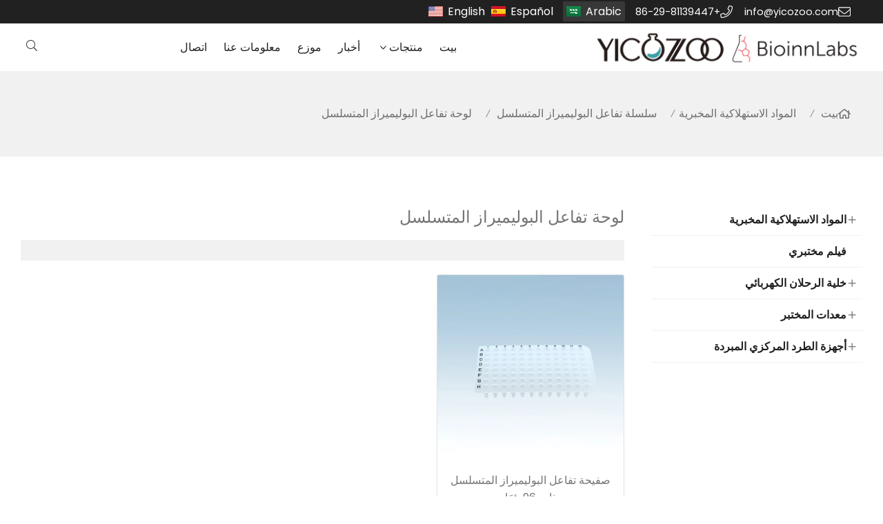

--- FILE ---
content_type: text/html; charset=UTF-8
request_url: https://www.yicozoo.com/ar/%D9%84%D9%88%D8%AD%D8%A9-pcr_l18339_p.html
body_size: 19041
content:
<!doctype html>
<html lang="ar">
<head>
<meta charset="utf-8">
<meta http-equiv="x-ua-compatible" content="ie=edge">
<title>ألواح qPCR: شفافة، مُحاطة بألواح، وغير لاصقة | ألواح 96 و384 بئرًا</title>
<meta name="description" content="حقق نتائج qPCR فائقة مع ألواح PCR الشفافة والمُحاطة بألواح. مصممة لعزل مثالي وتقليل التبخر. سطح غير لاصق يضمن أقصى قدر من استعادة العينة. اختر وحدتك المُناسبة ذات 96 أو 384 بئرًا. تسوق الآن!" />
<meta name="keywords" content="صفيحة PCR، صفيحة PCR ذات 96 بئرًا، صفيحة PCR ذات 384 بئرًا، صفيحة PCR مع غشاء مانع للتسرب" />
<meta name="viewport" content="width=device-width, initial-scale=1, maximum-scale=1, user-scalable=no">
<script src="/i/js2/lazyload.js"></script>
<link rel="alternate" hreflang="en" href="//www.yicozoo.com/en/">
<link rel="alternate" hreflang="es" href="//www.yicozoo.com/es/">
<link rel="icon" type="image/png" sizes="32x32" href="https://hk03-1251009151.cos.ap-shanghai.myqcloud.com/yicozoo.com/icon/2020-11-19-1605762819839.png">
<link rel="preload" href="/i/css/font/mi.css?v=1769397198" as="style" onload="this.onload=null;this.rel='stylesheet'">
<noscript><link rel="stylesheet" href="/i/css/font/mi.css?v=1769397198"></noscript>
<meta name="google-site-verification" content="gVQ9N4MgPYMH2hKAOof3pAz1YyRB_5yBeyZ38jfFVF0" />
<link rel="preload" href="/i/css/sys/bootstrap.css" as="style" onload="this.onload=null;this.rel='stylesheet'">
<noscript><link rel="stylesheet" href="/i/css/sys/bootstrap.css"></noscript>
<link rel="preload" href="/i/css/color/mint_mint_color_01.css" as="style" onload="this.onload=null;this.rel='stylesheet'">
<noscript><link rel="stylesheet" href="/i/css/color/mint_mint_color_01.css"></noscript>
<link rel="stylesheet" href="/i/css/list/side_panel.css?v=1769397198" type="text/css" async />
<link rel="stylesheet" href="/i/s/420/hf.css?v=1769397198" />
<style type="text/css">
html[lang*="ar"] .dropdown-plus{left: 0;right: auto;}

:root {
	--pagetitle-pt:50px; 
	--pagetitle-pb:50px;
 }
 .vf_head_tran,.vf_head_tran_dark, .head_tran, .head_tran_dark,.head_semi_tran,.vf_head_semi_tran{position:inherit !important;}
 .page-title{background-color: var(--bg_w_2);}
 @media (min-width: 992px){
	.head_nav_fancy + .page-title{padding-top:calc(30px + (var(--pagetitle-pt))) ;}
	.page-title{ display: block; padding-top:var(--pagetitle-pt);padding-bottom:var(--pagetitle-pb); }
 }
 @media(max-width:991px) {
   .page-title {padding-top:calc((var(--pagetitle-pt) /2)); padding-bottom:calc((var(--pagetitle-pt) /2)); text-align: left; }
 }
 .page-title li {display: inline-block; list-style: none; }
 .page-title li a:hover {color: var(--theme); }
 .page-title .crumb{padding: 0 7px;font-weight:normal;font-family: -apple-system, BlinkMacSystemFont, "Segoe UI", Roboto;} 
 .page-title .crumb:before{content: "/";} 
 .page-title a{color: inherit;display: inline-flex;padding-right: 10px;align-items: baseline;}
 .page-title a:hover{color: var(--theme);}
 .page-title [class*="svg_"]::before{width:18px;height:18px;margin-right:7px;pointer-events:none;background-color:var(--text_b_2);align-self: center;-webkit-mask-position:center;-webkit-mask-size:initial;-webkit-mask-repeat:no-repeat;mask-position:center;mask-size:initial;mask-repeat:no-repeat}
 .page-title [class*="svg_"]:hover::before{background-color: var(--theme);}
 .svg_home::before{ -webkit-mask: url("data:image/svg+xml,<svg xmlns='http://www.w3.org/2000/svg' viewBox='0 0 576 512'><path d='M570.24 247.41L512 199.52V104a8 8 0 0 0-8-8h-32a8 8 0 0 0-7.95 7.88v56.22L323.87 45a56.06 56.06 0 0 0-71.74 0L5.76 247.41a16 16 0 0 0-2 22.54L14 282.25a16 16 0 0 0 22.53 2L64 261.69V448a32.09 32.09 0 0 0 32 32h128a32.09 32.09 0 0 0 32-32V344h64v104a32.09 32.09 0 0 0 32 32h128a32.07 32.07 0 0 0 32-31.76V261.67l27.53 22.62a16 16 0 0 0 22.53-2L572.29 270a16 16 0 0 0-2.05-22.59zM463.85 432H368V328a32.09 32.09 0 0 0-32-32h-96a32.09 32.09 0 0 0-32 32v104h-96V222.27L288 77.65l176 144.56z'/></svg>"); mask: url("data:image/svg+xml,<svg xmlns='http://www.w3.org/2000/svg' viewBox='0 0 576 512'><path d='M570.24 247.41L512 199.52V104a8 8 0 0 0-8-8h-32a8 8 0 0 0-7.95 7.88v56.22L323.87 45a56.06 56.06 0 0 0-71.74 0L5.76 247.41a16 16 0 0 0-2 22.54L14 282.25a16 16 0 0 0 22.53 2L64 261.69V448a32.09 32.09 0 0 0 32 32h128a32.09 32.09 0 0 0 32-32V344h64v104a32.09 32.09 0 0 0 32 32h128a32.07 32.07 0 0 0 32-31.76V261.67l27.53 22.62a16 16 0 0 0 22.53-2L572.29 270a16 16 0 0 0-2.05-22.59zM463.85 432H368V328a32.09 32.09 0 0 0-32-32h-96a32.09 32.09 0 0 0-32 32v104h-96V222.27L288 77.65l176 144.56z'/></svg>");}






</style>
</head>
<body>
<header id="header">
<div class="topbar dark">
<div class="container">
<div class="topbar_call ff">
<a class="svg_envelope" href="mailto:info@yicozoo.com">info@yicozoo.com</a>
<a class="svg_phone" href="tel:+86-29-81139447">+86-29-81139447</a>
</div>
<div class="head_lang">
<a class="en" href="/">English</a>
<a class="es" href="/es/">Español</a>
<a class="active sa">Arabic</a>
</div>
</div>
</div>
<div id="sticky_wrapper">
<div id="sticky_nav" class="head_menu">
<div class="container">
<div id="m_panel">
<div class="icon"></div>
</div>
<div class="logo">
<a href="/ar/" class="light-logo">
<img src="https://hk03-1251009151.file.myqcloud.com/yicozoo.com/logo/2022-5-23-1653295311804.png"/></a>
</div>
<ul class="menu" tag=l41>
<li><a href="/ar/">بيت</a></li>
<li class="dropdown-sub  "><a href="/ar/%d9%85%d9%86%d8%aa%d8%ac%d8%a7%d8%aa_l14361_p.html">منتجات<span class="icon-arrow"></span></a><ul>
<li class="dropdown-sub "><a href="/ar/%d8%ae%d9%84%d9%8a%d8%a9-%d8%a7%d9%84%d8%b1%d8%ad%d9%84%d8%a7%d9%86-%d8%a7%d9%84%d9%83%d9%87%d8%b1%d8%a8%d8%a7%d8%a6%d9%8a_l32612_p.html">خلية الرحلان الكهربائي<span class="icon-arrow"></span></a>
<ul>
<li class="dropdown-sub "><a href="/ar/%d8%a7%d9%84%d8%b1%d8%ad%d9%84%d8%a7%d9%86-%d8%a7%d9%84%d9%83%d9%87%d8%b1%d8%a8%d8%a7%d8%a6%d9%8a-%d8%a7%d9%84%d8%a3%d9%81%d9%82%d9%8a_l32613_p.html">الرحلان الكهربائي الأفقي<span class="icon-arrow"></span></a>
<ul>
<li><a href="/ar/%d8%ae%d9%84%d9%8a%d8%a9-%d8%a7%d9%84%d8%b1%d8%ad%d9%84%d8%a7%d9%86-%d8%a7%d9%84%d9%83%d9%87%d8%b1%d8%a8%d8%a7%d8%a6%d9%8a-%d9%84%d9%84%d8%a3%d8%ad%d9%85%d8%a7%d8%b6-%d8%a7%d9%84%d9%86%d9%88%d9%88_l32618_p.html">خلية الرحلان الكهربائي للأحماض النووية</a></li>
<li><a href="/ar/%d8%ae%d9%84%d9%8a%d8%a9-%d8%b1%d8%ad%d9%84%d8%a7%d9%86-%d9%83%d9%87%d8%b1%d8%a8%d8%a7%d8%a6%d9%8a-%d9%84%d9%81%d9%8a%d9%84%d9%85-%d8%a3%d8%b3%d9%8a%d8%aa%d8%a7%d8%aa-%d8%a7%d9%84%d8%b3%d9%84%d9%8a_l32619_p.html">خلية رحلان كهربائي لفيلم أسيتات السليلوز</a></li>
</ul>
</li>
<li class="dropdown-sub "><a href="/ar/%d8%a7%d9%84%d8%b1%d8%ad%d9%84%d8%a7%d9%86-%d8%a7%d9%84%d9%83%d9%87%d8%b1%d8%a8%d8%a7%d8%a6%d9%8a-%d8%a7%d9%84%d8%b9%d9%85%d9%88%d8%af%d9%8a_l32614_p.html">الرحلان الكهربائي العمودي<span class="icon-arrow"></span></a>
<ul>
<li><a href="/ar/%d8%ae%d9%84%d9%8a%d8%a9-%d8%aa%d8%b3%d9%84%d8%b3%d9%84-%d8%a7%d9%84%d8%ad%d9%85%d8%b6-%d8%a7%d9%84%d9%86%d9%88%d9%88%d9%8a-%d8%a7%d9%84%d9%83%d9%87%d8%b1%d8%a8%d8%a7%d8%a6%d9%8a_l32620_p.html">خلية تسلسل الحمض النووي الكهربائي</a></li>
<li><a href="/ar/%d8%ae%d9%84%d9%8a%d8%a9-%d8%a7%d9%84%d8%aa%d8%ad%d9%84%d9%8a%d9%84-%d8%a7%d9%84%d9%83%d9%87%d8%b1%d8%a8%d8%a7%d8%a6%d9%8a-%d9%84%d9%84%d8%a8%d8%b1%d9%88%d8%aa%d9%8a%d9%86_l32621_p.html">خلية التحليل الكهربائي للبروتين</a></li>
<li><a href="/ar/%d8%ae%d9%84%d9%8a%d8%a9-%d8%a7%d9%84%d8%b1%d8%ad%d9%84%d8%a7%d9%86-%d8%a7%d9%84%d9%83%d9%87%d8%b1%d8%a8%d8%a7%d8%a6%d9%8a-%d9%84%d9%84%d8%a8%d8%b1%d9%88%d8%aa%d9%8a%d9%86-%d8%ab%d9%86%d8%a7%d8%a6_l32622_p.html">خلية الرحلان الكهربائي للبروتين ثنائي الأبعاد</a></li>
<li><a href="/ar/%d8%ae%d9%84%d9%8a%d8%a9-%d8%a7%d9%84%d8%b1%d8%ad%d9%84%d8%a7%d9%86-%d8%a7%d9%84%d9%83%d9%87%d8%b1%d8%a8%d8%a7%d8%a6%d9%8a-%d8%b9%d8%a8%d8%b1-%d8%a7%d9%84%d8%a8%d9%82%d8%b9_l32623_p.html">خلية الرحلان الكهربائي عبر البقع</a></li>
</ul>
</li>
<li><a href="/ar/%d9%85%d8%b5%d8%af%d8%b1-%d8%b7%d8%a7%d9%82%d8%a9-%d8%a7%d9%84%d8%b1%d8%ad%d9%84%d8%a7%d9%86-%d8%a7%d9%84%d9%83%d9%87%d8%b1%d8%a8%d8%a7%d8%a6%d9%8a_l32615_p.html">مصدر طاقة الرحلان الكهربائي</a></li>
<li><a href="/ar/%d9%85%d8%b5%d8%a8%d8%a7%d8%ad-led-%d8%a3%d8%b2%d8%b1%d9%82-%d9%88%d8%a3%d8%b4%d8%b9%d8%a9-%d9%81%d9%88%d9%82-%d8%a8%d9%86%d9%81%d8%b3%d8%ac%d9%8a%d8%a9_l32616_p.html">مصباح LED أزرق وأشعة فوق بنفسجية</a></li>
<li><a href="/ar/%d9%86%d8%b8%d8%a7%d9%85-%d8%a7%d9%84%d8%aa%d8%b5%d9%88%d9%8a%d8%b1-%d9%88%d8%a7%d9%84%d8%aa%d8%ad%d9%84%d9%8a%d9%84-%d8%a7%d9%84%d9%87%d9%84%d8%a7%d9%85%d9%8a_l32617_p.html">نظام التصوير والتحليل الهلامي</a></li>
</ul>
<span class="dropdown-plus"></span>
<li class="dropdown-sub "><a href="/ar/%d8%a7%d9%84%d9%85%d9%88%d8%a7%d8%af-%d8%a7%d9%84%d8%a7%d8%b3%d8%aa%d9%87%d9%84%d8%a7%d9%83%d9%8a%d8%a9-%d8%a7%d9%84%d9%85%d8%ae%d8%a8%d8%b1%d9%8a%d8%a9_l26537_p.html">المواد الاستهلاكية المخبرية<span class="icon-arrow"></span></a>
<ul>
<li><a href="/ar/%d8%b9%d9%85%d9%88%d8%af-hplc_l14376_p.html">عمود HPLC</a></li>
<li><a href="/ar/%d9%86%d8%b8%d8%a7%d9%85-%d8%aa%d8%b1%d8%b4%d9%8a%d8%ad-%d8%a7%d9%84%d9%81%d8%b1%d8%a7%d8%ba-%d8%a7%d9%84%d9%82%d8%a7%d8%a8%d9%84-%d9%84%d9%84%d8%a7%d8%b3%d8%aa%d8%b9%d9%85%d8%a7%d9%84-%d9%85%d8%b1_l16875_p.html">نظام ترشيح الفراغ القابل للاستعمال مرة واحدة</a></li>
<li class="dropdown-sub "><a href="/ar/%d8%b3%d9%84%d8%b3%d9%84%d8%a9-%d8%aa%d9%81%d8%a7%d8%b9%d9%84-%d8%a7%d9%84%d8%a8%d9%88%d9%84%d9%8a%d9%85%d9%8a%d8%b1%d8%a7%d8%b2-%d8%a7%d9%84%d9%85%d8%aa%d8%b3%d9%84%d8%b3%d9%84_l18337_p.html">سلسلة تفاعل البوليميراز المتسلسل<span class="icon-arrow"></span></a>
<ul>
<li><a href="/ar/%d8%a3%d9%86%d8%a8%d9%88%d8%a8-%d8%aa%d9%81%d8%a7%d8%b9%d9%84-%d8%a7%d9%84%d8%a8%d9%88%d9%84%d9%8a%d9%85%d9%8a%d8%b1%d8%a7%d8%b2-%d8%a7%d9%84%d9%85%d8%aa%d8%b3%d9%84%d8%b3%d9%84-%d8%b1%d8%a8%d8%a7_l25625_p.html">أنبوب تفاعل البوليميراز المتسلسل رباعي الشرائط</a></li>
<li><a href="/ar/%d8%a3%d9%86%d8%a8%d9%88%d8%a8-%d9%88%d8%a7%d8%ad%d8%af-%d9%84%d8%aa%d9%81%d8%a7%d8%b9%d9%84-%d8%a7%d9%84%d8%a8%d9%88%d9%84%d9%8a%d9%85%d9%8a%d8%b1%d8%a7%d8%b2-%d8%a7%d9%84%d9%85%d8%aa%d8%b3%d9%84_l25626_p.html">أنبوب واحد لتفاعل البوليميراز المتسلسل</a></li>
<li><a href="/ar/%d8%a3%d9%86%d8%a8%d9%88%d8%a8-%d8%aa%d9%81%d8%a7%d8%b9%d9%84-%d8%a7%d9%84%d8%a8%d9%88%d9%84%d9%8a%d9%85%d9%8a%d8%b1%d8%a7%d8%b2-%d8%a7%d9%84%d9%85%d8%aa%d8%b3%d9%84%d8%b3%d9%84-pcr-%d8%a7%d9%84_l18338_p.html">أنبوب تفاعل البوليميراز المتسلسل (PCR) المكون من 8 شرائح</a></li>
<li class="active"><a href="/ar/%d9%84%d9%88%d8%ad%d8%a9-%d8%aa%d9%81%d8%a7%d8%b9%d9%84-%d8%a7%d9%84%d8%a8%d9%88%d9%84%d9%8a%d9%85%d9%8a%d8%b1%d8%a7%d8%b2-%d8%a7%d9%84%d9%85%d8%aa%d8%b3%d9%84%d8%b3%d9%84_l18339_p.html">لوحة تفاعل البوليميراز المتسلسل</a></li>
</ul>
</li>
<li><a href="/ar/%d8%a3%d9%86%d8%a8%d9%88%d8%a8-%d8%a7%d9%84%d8%b7%d8%b1%d8%af-%d8%a7%d9%84%d9%85%d8%b1%d9%83%d8%b2%d9%8a_l18343_p.html">أنبوب الطرد المركزي</a></li>
<li><a href="/ar/%d8%a3%d9%86%d8%a8%d9%88%d8%a8-%d8%ba%d8%b7%d8%a7%d8%a1-%d8%a7%d9%84%d9%85%d8%b3%d9%85%d8%a7%d8%b1_l18344_p.html">أنبوب غطاء المسمار</a></li>
<li><a href="/ar/%d8%a3%d9%86%d8%a8%d9%88%d8%a8%d8%b1%d9%81-%d8%aa%d8%a8%d8%b1%d9%8a%d8%af-%d9%85%d8%a8%d8%b1%d8%af_l25689_p.html">أنبوب/رف تبريد مبرد</a></li>
<li><a href="/ar/%d8%b5%d9%81%d9%8a%d8%ad%d8%a9-%d8%a5%d9%84%d9%8a%d8%b2%d8%a7_l18345_p.html">صفيحة إليزا</a></li>
<li class="dropdown-sub "><a href="/ar/%d8%b3%d9%84%d8%b3%d9%84%d8%a9-%d8%b2%d8%b1%d8%a7%d8%b9%d8%a9-%d8%a7%d9%84%d8%ae%d9%84%d8%a7%d9%8a%d8%a7_l25892_p.html">سلسلة زراعة الخلايا<span class="icon-arrow"></span></a>
<ul>
<li><a href="/ar/%d9%84%d9%88%d8%ad%d8%a9-%d8%b2%d8%b1%d8%a7%d8%b9%d8%a9-%d8%a7%d9%84%d8%ae%d9%84%d8%a7%d9%8a%d8%a7_l25893_p.html">لوحة زراعة الخلايا</a></li>
<li><a href="/ar/%d9%82%d8%a7%d8%b1%d9%88%d8%b1%d8%a9-%d8%b2%d8%b1%d8%a7%d8%b9%d8%a9-%d8%a7%d9%84%d8%ae%d9%84%d8%a7%d9%8a%d8%a7_l25894_p.html">قارورة زراعة الخلايا</a></li>
<li><a href="/ar/%d8%b7%d8%a8%d9%82-%d8%b2%d8%b1%d8%a7%d8%b9%d8%a9-%d8%a7%d9%84%d8%ae%d9%84%d8%a7%d9%8a%d8%a7_l25895_p.html">طبق زراعة الخلايا</a></li>
<li><a href="/ar/%d9%85%d8%a7%d8%b5%d8%a9-%d9%85%d8%b5%d9%84%d9%8a%d8%a9_l25896_p.html">ماصة مصلية</a></li>
<li><a href="/ar/%d9%82%d8%a7%d8%b1%d9%88%d8%b1%d8%a9-%d9%85%d8%ae%d8%b1%d9%88%d8%b7%d9%8a%d8%a9_l25898_p.html">قارورة مخروطية</a></li>
<li><a href="/ar/%d8%b2%d8%ac%d8%a7%d8%ac%d8%a9-%d8%a7%d9%84%d8%b7%d8%b1%d8%af-%d8%a7%d9%84%d9%85%d8%b1%d9%83%d8%b2%d9%8a_l25900_p.html">زجاجة الطرد المركزي</a></li>
</ul>
</li>
<li class="dropdown-sub "><a href="/ar/%d8%a7%d9%84%d8%aa%d8%b9%d8%a7%d9%85%d9%84-%d9%85%d8%b9-%d8%a7%d9%84%d8%b3%d9%88%d8%a7%d8%a6%d9%84_l14370_p.html">التعامل مع السوائل<span class="icon-arrow"></span></a>
<ul>
<li><a href="/ar/%d8%a7%d9%84%d9%85%d8%a7%d8%b5%d8%a7%d8%aa-%d8%a7%d9%84%d9%85%d9%8a%d9%83%d8%a7%d9%86%d9%8a%d9%83%d9%8a%d8%a9_l15062_p.html">الماصات الميكانيكية</a></li>
<li><a href="/ar/%d8%a7%d9%84%d9%85%d8%a7%d8%b5%d8%a7%d8%aa-%d8%a7%d9%84%d8%a5%d9%84%d9%83%d8%aa%d8%b1%d9%88%d9%86%d9%8a%d8%a9_l15063_p.html">الماصات الإلكترونية</a></li>
<li><a href="/ar/%d9%85%d9%88%d8%b2%d8%b9%d8%a7%d8%aa-%d8%a3%d8%b9%d9%84%d9%89-%d8%a7%d9%84%d8%b2%d8%ac%d8%a7%d8%ac%d8%a7%d8%aa_l15071_p.html">موزعات أعلى الزجاجات</a></li>
<li><a href="/ar/%d8%ad%d8%a7%d9%85%d9%84-%d9%85%d8%a7%d8%b5%d8%a9_l15072_p.html">حامل ماصة</a></li>
</ul>
</li>
<li><a href="/ar/%d8%a3%d8%b7%d8%b1%d8%a7%d9%81-%d8%a7%d9%84%d9%85%d8%a7%d8%b5%d8%a9_l14371_p.html">أطراف الماصة</a></li>
<li><a href="/ar/%d8%b2%d8%ac%d8%a7%d8%ac%d8%a9-%d8%a7%d9%84%d9%83%d8%a7%d8%b4%d9%81_l20908_p.html">زجاجة الكاشف</a></li>
<li><a href="/ar/%d8%b2%d8%ac%d8%a7%d8%ac%d8%a9-%d9%88%d8%b3%d8%a7%d8%a6%d8%b7-%d9%85%d8%b1%d8%a8%d8%b9%d8%a9_l25819_p.html">زجاجة وسائط مربعة</a></li>
<li><a href="/ar/%d9%81%d9%84%d8%aa%d8%b1-%d8%a7%d9%84%d9%85%d8%ad%d9%82%d9%86%d8%a9_l14367_p.html">فلتر المحقنة</a></li>
<li><a href="/ar/%d9%85%d8%b1%d8%b4%d8%ad-%d8%a7%d9%84%d8%ba%d8%b4%d8%a7%d8%a1_l14368_p.html">مرشح الغشاء</a></li>
<li><a href="/ar/%d9%88%d8%b1%d9%82-%d8%a7%d9%84%d8%aa%d8%b1%d8%b4%d9%8a%d8%ad_l14369_p.html">ورق الترشيح</a></li>
<li><a href="/ar/%d8%a3%d8%af%d8%a7%d8%a9-%d8%a7%d9%84%d8%a7%d8%b3%d8%aa%d8%ae%d8%b1%d8%a7%d8%ac_l14373_p.html">أداة الاستخراج</a></li>
<li class="dropdown-sub "><a href="/ar/%d9%82%d8%a7%d8%b1%d9%88%d8%b1%d8%a9-%d8%a3%d8%ae%d8%b0-%d8%a7%d9%84%d8%b9%d9%8a%d9%86%d8%a7%d8%aa-%d8%a7%d9%84%d8%aa%d9%84%d9%82%d8%a7%d8%a6%d9%8a%d8%a9_l14372_p.html">قارورة أخذ العينات التلقائية<span class="icon-arrow"></span></a>
<ul>
<li><a href="/ar/%d9%82%d8%a7%d8%b1%d9%88%d8%b1%d8%a9-%d8%a3%d8%ae%d8%b0-%d8%a7%d9%84%d8%b9%d9%8a%d9%86%d8%a7%d8%aa-%d8%a7%d9%84%d8%aa%d9%84%d9%82%d8%a7%d8%a6%d9%8a%d8%a9-2-%d9%85%d9%844-%d9%85%d9%84_l14809_p.html">قارورة أخذ العينات التلقائية 2 مل/4 مل</a></li>
<li><a href="/ar/%d9%82%d8%a7%d8%b1%d9%88%d8%b1%d8%a9-%d8%b3%d8%b9%d8%a9-10-%d9%85%d9%8420-%d9%85%d9%84_l14810_p.html">قارورة سعة 10 مل/20 مل</a></li>
<li><a href="/ar/%d9%82%d9%88%d8%a7%d8%b1%d9%8a%d8%b1-%d8%a7%d9%84%d9%84%d9%82%d8%a7%d8%ad_l17887_p.html">قوارير اللقاح</a></li>
<li><a href="/ar/%d9%82%d8%a7%d8%b1%d9%88%d8%b1%d8%a9-%d8%aa%d8%ae%d8%b2%d9%8a%d9%86-20-%d9%85%d9%8430-%d9%85%d9%8440-%d9%85%d9%8460-%d9%85%d9%84_l14840_p.html">قارورة تخزين 20 مل/30 مل/40 مل/60 مل</a></li>
</ul>
</li>
<li class="dropdown-sub "><a href="/ar/%d9%81%d9%84%d8%aa%d8%b1-%d8%a7%d9%84%d9%87%d9%88%d8%a7%d8%a1_l14366_p.html">فلتر الهواء<span class="icon-arrow"></span></a>
<ul>
<li><a href="/ar/%d9%85%d8%b1%d8%b4%d8%ad-%d8%b7%d9%8a%d8%a7%d8%aa-%d8%b5%d8%ba%d9%8a%d8%b1%d8%a9_l14620_p.html">مرشح طيات صغيرة</a></li>
<li><a href="/ar/%d9%85%d8%b1%d8%b4%d8%ad-%d9%81%d8%a7%d8%b5%d9%84_l14621_p.html">مرشح فاصل</a></li>
<li><a href="/ar/%d9%85%d8%b1%d8%b4%d8%ad-%d8%a7%d9%84%d8%a8%d9%86%d9%83-v_l14622_p.html">مرشح البنك V</a></li>
<li><a href="/ar/%d9%85%d8%b1%d8%b4%d8%ad-%d8%a7%d9%84%d8%ac%d9%8a%d8%a8_l14623_p.html">مرشح الجيب</a></li>
<li><a href="/ar/%d9%85%d8%b1%d8%b4%d8%ad-%d9%85%d8%b3%d8%a8%d9%82-%d9%84%d9%84%d9%88%d8%ad%d8%a9_l14624_p.html">مرشح مسبق للوحة</a></li>
<li><a href="/ar/%d9%85%d8%b1%d8%b4%d8%ad-%d9%83%d9%8a%d9%85%d9%8a%d8%a7%d8%a6%d9%8a_l14625_p.html">مرشح كيميائي</a></li>
<li><a href="/ar/%d8%b5%d9%86%d8%af%d9%88%d9%82-%d9%87%d9%8a%d8%a8%d8%a7_l14626_p.html">صندوق هيبا</a></li>
</ul>
</li>
</ul>
<span class="dropdown-plus"></span>
<li><a href="/ar/%d9%81%d9%8a%d9%84%d9%85-%d9%85%d8%ae%d8%aa%d8%a8%d8%b1%d9%8a_l32183_p.html">فيلم مختبري</a><li class="dropdown-sub "><a href="/ar/%d9%85%d8%b9%d8%af%d8%a7%d8%aa-%d8%a7%d9%84%d9%85%d8%ae%d8%aa%d8%a8%d8%b1_l26566_p.html">معدات المختبر<span class="icon-arrow"></span></a>
<ul>
<li><a href="/ar/%d8%ac%d9%87%d8%a7%d8%b2-%d8%aa%d8%b1%d9%83%d9%8a%d8%b2-%d8%b7%d8%b1%d8%af-%d9%85%d8%b1%d9%83%d8%b2%d9%8a-%d9%85%d9%81%d8%b1%d8%ba_l32611_p.html">جهاز تركيز طرد مركزي مفرغ</a></li>
<li><a href="/ar/%d9%85%d8%ac%d9%85%d8%af-%d8%b0%d9%88-%d8%af%d8%b1%d8%ac%d8%a9-%d8%ad%d8%b1%d8%a7%d8%b1%d8%a9-%d9%85%d9%86%d8%ae%d9%81%d8%b6%d8%a9-%d9%84%d9%84%d8%ba%d8%a7%d9%8a%d8%a9_l26586_p.html">مجمد ذو درجة حرارة منخفضة للغاية</a></li>
<li class="dropdown-sub "><a href="/ar/%d9%86%d8%b8%d8%a7%d9%85-%d8%a7%d9%84%d8%aa%d8%b1%d8%b4%d9%8a%d8%ad-%d8%a7%d9%84%d9%81%d8%b1%d8%a7%d8%ba%d9%8a_l14375_p.html">نظام الترشيح الفراغي<span class="icon-arrow"></span></a>
<ul>
<li><a href="/ar/%d9%85%d8%b6%d8%ae%d8%a9-%d8%aa%d9%81%d8%b1%d9%8a%d8%ba-%d8%a7%d9%84%d8%ad%d8%ac%d8%a7%d8%a8-%d8%a7%d9%84%d8%ad%d8%a7%d8%ac%d8%b2_l14724_p.html">مضخة تفريغ الحجاب الحاجز</a></li>
<li><a href="/ar/%d9%85%d8%b6%d8%ae%d8%a9-%d9%81%d8%b1%d8%a7%d8%ba-%d8%ba%d8%b4%d8%a7%d8%a6%d9%8a%d8%a9-%d9%85%d8%b6%d8%a7%d8%af%d8%a9-%d9%84%d9%84%d8%aa%d8%a2%d9%83%d9%84_l14725_p.html">مضخة فراغ غشائية مضادة للتآكل</a></li>
<li><a href="/ar/%d8%a7%d9%84%d8%aa%d8%b1%d8%b4%d9%8a%d8%ad-%d8%a7%d9%84%d9%81%d8%b1%d8%a7%d8%ba%d9%8a-%d8%a7%d9%84%d9%85%d8%aa%d8%b9%d8%af%d8%af_l14726_p.html">الترشيح الفراغي المتعدد</a></li>
<li><a href="/ar/%d8%ac%d9%87%d8%a7%d8%b2-%d8%aa%d8%b1%d8%b4%d9%8a%d8%ad-%d8%a7%d9%84%d9%85%d8%b0%d9%8a%d8%a8%d8%a7%d8%aa_l14727_p.html">جهاز ترشيح المذيبات</a></li>
</ul>
</li>
</ul>
<span class="dropdown-plus"></span>
<li class="dropdown-sub "><a href="/ar/%d8%a3%d8%ac%d9%87%d8%b2%d8%a9-%d8%a7%d9%84%d8%b7%d8%b1%d8%af-%d8%a7%d9%84%d9%85%d8%b1%d9%83%d8%b2%d9%8a-%d8%a7%d9%84%d9%85%d8%a8%d8%b1%d8%af%d8%a9_l30198_p.html">أجهزة الطرد المركزي المبردة<span class="icon-arrow"></span></a>
<ul>
<li><a href="/ar/%d8%a3%d8%ac%d9%87%d8%b2%d8%a9-%d8%a7%d9%84%d8%b7%d8%b1%d8%af-%d8%a7%d9%84%d9%85%d8%b1%d9%83%d8%b2%d9%8a-%d9%85%d9%86-%d8%a7%d9%84%d8%b3%d9%84%d8%b3%d9%84%d8%a9-%d8%a7%d9%84%d9%83%d9%84%d8%a7%d8%b3_l30199_p.html">أجهزة الطرد المركزي من السلسلة الكلاسيكية</a></li>
<li><a href="/ar/%d8%a3%d8%ac%d9%87%d8%b2%d8%a9-%d8%a7%d9%84%d8%b7%d8%b1%d8%af-%d8%a7%d9%84%d9%85%d8%b1%d9%83%d8%b2%d9%8a-%d9%85%d9%86-%d8%b3%d9%84%d8%b3%d9%84%d8%a9-k_l30200_p.html">أجهزة الطرد المركزي من سلسلة K</a></li>
</ul>
<span class="dropdown-plus"></span>
</ul>
</li>
<li><a href="/ar/%d8%a3%d8%ae%d8%a8%d8%a7%d8%b1_l14362_a.html">أخبار</a></li>
<li><a href="https://bioinnlabs.ru/ru/">موزع</a></li>
<li><a href="/ar/%d9%85%d8%b9%d9%84%d9%88%d9%85%d8%a7%d8%aa-%d8%b9%d9%86%d8%a7_l14365_o.html">معلومات عنا</a></li>
<li><a href="/ar/%d8%a7%d8%aa%d8%b5%d8%a7%d9%84_l14364_c.html">اتصال</a></li>
</ul>
<div class="vf_dropdown head_search">
<div class="dropdown_toggle"><i class="svg_search"></i><i class="svg_search_plus"></i></div>
<div class="dropdown_box">
<div class="search-box">
<form action="/index.php" method="get">
<input type="text" name="q" placeholder="يبحث.." value="">
<input type="hidden" name="act" value="search">
<input type="hidden" name="lang" value="ar">
<button type="submit"><i class="svg_search"></i></button>
</form>
</div>
</div>
</div>
<div id="m_menu">
<div class="icon"></div>
</div>
</div>
</div>
</div>
<div class="nav_panel">
<div id="m_menu_close" class="panel_close"></div>
<div class="head_panel_box">
<ul class="m_menu">
<li class=" "><a href="/ar/">بيت</a></li>
<li class="dropdown-sub   "><a href="/ar/%d9%85%d9%86%d8%aa%d8%ac%d8%a7%d8%aa_l14361_p.html">منتجات<span class="icon-arrow"></span></a>
<ul>
<li class="dropdown-sub  "><a href="/ar/%d8%ae%d9%84%d9%8a%d8%a9-%d8%a7%d9%84%d8%b1%d8%ad%d9%84%d8%a7%d9%86-%d8%a7%d9%84%d9%83%d9%87%d8%b1%d8%a8%d8%a7%d8%a6%d9%8a_l32612_p.html">خلية الرحلان الكهربائي<span class="icon-arrow"></span></a>
<ul>
<li class="dropdown-sub  "><a href="/ar/%d8%a7%d9%84%d8%b1%d8%ad%d9%84%d8%a7%d9%86-%d8%a7%d9%84%d9%83%d9%87%d8%b1%d8%a8%d8%a7%d8%a6%d9%8a-%d8%a7%d9%84%d8%a3%d9%81%d9%82%d9%8a_l32613_p.html">الرحلان الكهربائي الأفقي<span class="icon-arrow"></span></a>
<ul>
<li><a href="/ar/%d8%ae%d9%84%d9%8a%d8%a9-%d8%a7%d9%84%d8%b1%d8%ad%d9%84%d8%a7%d9%86-%d8%a7%d9%84%d9%83%d9%87%d8%b1%d8%a8%d8%a7%d8%a6%d9%8a-%d9%84%d9%84%d8%a3%d8%ad%d9%85%d8%a7%d8%b6-%d8%a7%d9%84%d9%86%d9%88%d9%88_l32618_p.html">خلية الرحلان الكهربائي للأحماض النووية</a></li>
<li><a href="/ar/%d8%ae%d9%84%d9%8a%d8%a9-%d8%b1%d8%ad%d9%84%d8%a7%d9%86-%d9%83%d9%87%d8%b1%d8%a8%d8%a7%d8%a6%d9%8a-%d9%84%d9%81%d9%8a%d9%84%d9%85-%d8%a3%d8%b3%d9%8a%d8%aa%d8%a7%d8%aa-%d8%a7%d9%84%d8%b3%d9%84%d9%8a_l32619_p.html">خلية رحلان كهربائي لفيلم أسيتات السليلوز</a></li>
</ul><span class="dropdown-plus"></span>
</li>
<li class="dropdown-sub  "><a href="/ar/%d8%a7%d9%84%d8%b1%d8%ad%d9%84%d8%a7%d9%86-%d8%a7%d9%84%d9%83%d9%87%d8%b1%d8%a8%d8%a7%d8%a6%d9%8a-%d8%a7%d9%84%d8%b9%d9%85%d9%88%d8%af%d9%8a_l32614_p.html">الرحلان الكهربائي العمودي<span class="icon-arrow"></span></a>
<ul>
<li><a href="/ar/%d8%ae%d9%84%d9%8a%d8%a9-%d8%aa%d8%b3%d9%84%d8%b3%d9%84-%d8%a7%d9%84%d8%ad%d9%85%d8%b6-%d8%a7%d9%84%d9%86%d9%88%d9%88%d9%8a-%d8%a7%d9%84%d9%83%d9%87%d8%b1%d8%a8%d8%a7%d8%a6%d9%8a_l32620_p.html">خلية تسلسل الحمض النووي الكهربائي</a></li>
<li><a href="/ar/%d8%ae%d9%84%d9%8a%d8%a9-%d8%a7%d9%84%d8%aa%d8%ad%d9%84%d9%8a%d9%84-%d8%a7%d9%84%d9%83%d9%87%d8%b1%d8%a8%d8%a7%d8%a6%d9%8a-%d9%84%d9%84%d8%a8%d8%b1%d9%88%d8%aa%d9%8a%d9%86_l32621_p.html">خلية التحليل الكهربائي للبروتين</a></li>
<li><a href="/ar/%d8%ae%d9%84%d9%8a%d8%a9-%d8%a7%d9%84%d8%b1%d8%ad%d9%84%d8%a7%d9%86-%d8%a7%d9%84%d9%83%d9%87%d8%b1%d8%a8%d8%a7%d8%a6%d9%8a-%d9%84%d9%84%d8%a8%d8%b1%d9%88%d8%aa%d9%8a%d9%86-%d8%ab%d9%86%d8%a7%d8%a6_l32622_p.html">خلية الرحلان الكهربائي للبروتين ثنائي الأبعاد</a></li>
<li><a href="/ar/%d8%ae%d9%84%d9%8a%d8%a9-%d8%a7%d9%84%d8%b1%d8%ad%d9%84%d8%a7%d9%86-%d8%a7%d9%84%d9%83%d9%87%d8%b1%d8%a8%d8%a7%d8%a6%d9%8a-%d8%b9%d8%a8%d8%b1-%d8%a7%d9%84%d8%a8%d9%82%d8%b9_l32623_p.html">خلية الرحلان الكهربائي عبر البقع</a></li>
</ul><span class="dropdown-plus"></span>
</li>
<li class=" "><a href="/ar/%d9%85%d8%b5%d8%af%d8%b1-%d8%b7%d8%a7%d9%82%d8%a9-%d8%a7%d9%84%d8%b1%d8%ad%d9%84%d8%a7%d9%86-%d8%a7%d9%84%d9%83%d9%87%d8%b1%d8%a8%d8%a7%d8%a6%d9%8a_l32615_p.html">مصدر طاقة الرحلان الكهربائي</a></li>
<li class=" "><a href="/ar/%d9%85%d8%b5%d8%a8%d8%a7%d8%ad-led-%d8%a3%d8%b2%d8%b1%d9%82-%d9%88%d8%a3%d8%b4%d8%b9%d8%a9-%d9%81%d9%88%d9%82-%d8%a8%d9%86%d9%81%d8%b3%d8%ac%d9%8a%d8%a9_l32616_p.html">مصباح LED أزرق وأشعة فوق بنفسجية</a></li>
<li class=" "><a href="/ar/%d9%86%d8%b8%d8%a7%d9%85-%d8%a7%d9%84%d8%aa%d8%b5%d9%88%d9%8a%d8%b1-%d9%88%d8%a7%d9%84%d8%aa%d8%ad%d9%84%d9%8a%d9%84-%d8%a7%d9%84%d9%87%d9%84%d8%a7%d9%85%d9%8a_l32617_p.html">نظام التصوير والتحليل الهلامي</a></li>
</ul>
<span class="dropdown-plus"></span>
<li class="dropdown-sub  "><a href="/ar/%d8%a7%d9%84%d9%85%d9%88%d8%a7%d8%af-%d8%a7%d9%84%d8%a7%d8%b3%d8%aa%d9%87%d9%84%d8%a7%d9%83%d9%8a%d8%a9-%d8%a7%d9%84%d9%85%d8%ae%d8%a8%d8%b1%d9%8a%d8%a9_l26537_p.html">المواد الاستهلاكية المخبرية<span class="icon-arrow"></span></a>
<ul>
<li class=" "><a href="/ar/%d8%b9%d9%85%d9%88%d8%af-hplc_l14376_p.html">عمود HPLC</a></li>
<li class=" "><a href="/ar/%d9%86%d8%b8%d8%a7%d9%85-%d8%aa%d8%b1%d8%b4%d9%8a%d8%ad-%d8%a7%d9%84%d9%81%d8%b1%d8%a7%d8%ba-%d8%a7%d9%84%d9%82%d8%a7%d8%a8%d9%84-%d9%84%d9%84%d8%a7%d8%b3%d8%aa%d8%b9%d9%85%d8%a7%d9%84-%d9%85%d8%b1_l16875_p.html">نظام ترشيح الفراغ القابل للاستعمال مرة واحدة</a></li>
<li class="dropdown-sub  "><a href="/ar/%d8%b3%d9%84%d8%b3%d9%84%d8%a9-%d8%aa%d9%81%d8%a7%d8%b9%d9%84-%d8%a7%d9%84%d8%a8%d9%88%d9%84%d9%8a%d9%85%d9%8a%d8%b1%d8%a7%d8%b2-%d8%a7%d9%84%d9%85%d8%aa%d8%b3%d9%84%d8%b3%d9%84_l18337_p.html">سلسلة تفاعل البوليميراز المتسلسل<span class="icon-arrow"></span></a>
<ul>
<li><a href="/ar/%d8%a3%d9%86%d8%a8%d9%88%d8%a8-%d8%aa%d9%81%d8%a7%d8%b9%d9%84-%d8%a7%d9%84%d8%a8%d9%88%d9%84%d9%8a%d9%85%d9%8a%d8%b1%d8%a7%d8%b2-%d8%a7%d9%84%d9%85%d8%aa%d8%b3%d9%84%d8%b3%d9%84-%d8%b1%d8%a8%d8%a7_l25625_p.html">أنبوب تفاعل البوليميراز المتسلسل رباعي الشرائط</a></li>
<li><a href="/ar/%d8%a3%d9%86%d8%a8%d9%88%d8%a8-%d9%88%d8%a7%d8%ad%d8%af-%d9%84%d8%aa%d9%81%d8%a7%d8%b9%d9%84-%d8%a7%d9%84%d8%a8%d9%88%d9%84%d9%8a%d9%85%d9%8a%d8%b1%d8%a7%d8%b2-%d8%a7%d9%84%d9%85%d8%aa%d8%b3%d9%84_l25626_p.html">أنبوب واحد لتفاعل البوليميراز المتسلسل</a></li>
<li><a href="/ar/%d8%a3%d9%86%d8%a8%d9%88%d8%a8-%d8%aa%d9%81%d8%a7%d8%b9%d9%84-%d8%a7%d9%84%d8%a8%d9%88%d9%84%d9%8a%d9%85%d9%8a%d8%b1%d8%a7%d8%b2-%d8%a7%d9%84%d9%85%d8%aa%d8%b3%d9%84%d8%b3%d9%84-pcr-%d8%a7%d9%84_l18338_p.html">أنبوب تفاعل البوليميراز المتسلسل (PCR) المكون من 8 شرائح</a></li>
<li><a href="/ar/%d9%84%d9%88%d8%ad%d8%a9-%d8%aa%d9%81%d8%a7%d8%b9%d9%84-%d8%a7%d9%84%d8%a8%d9%88%d9%84%d9%8a%d9%85%d9%8a%d8%b1%d8%a7%d8%b2-%d8%a7%d9%84%d9%85%d8%aa%d8%b3%d9%84%d8%b3%d9%84_l18339_p.html">لوحة تفاعل البوليميراز المتسلسل</a></li>
</ul><span class="dropdown-plus"></span>
</li>
<li class=" "><a href="/ar/%d8%a3%d9%86%d8%a8%d9%88%d8%a8-%d8%a7%d9%84%d8%b7%d8%b1%d8%af-%d8%a7%d9%84%d9%85%d8%b1%d9%83%d8%b2%d9%8a_l18343_p.html">أنبوب الطرد المركزي</a></li>
<li class=" "><a href="/ar/%d8%a3%d9%86%d8%a8%d9%88%d8%a8-%d8%ba%d8%b7%d8%a7%d8%a1-%d8%a7%d9%84%d9%85%d8%b3%d9%85%d8%a7%d8%b1_l18344_p.html">أنبوب غطاء المسمار</a></li>
<li class=" "><a href="/ar/%d8%a3%d9%86%d8%a8%d9%88%d8%a8%d8%b1%d9%81-%d8%aa%d8%a8%d8%b1%d9%8a%d8%af-%d9%85%d8%a8%d8%b1%d8%af_l25689_p.html">أنبوب/رف تبريد مبرد</a></li>
<li class=" "><a href="/ar/%d8%b5%d9%81%d9%8a%d8%ad%d8%a9-%d8%a5%d9%84%d9%8a%d8%b2%d8%a7_l18345_p.html">صفيحة إليزا</a></li>
<li class="dropdown-sub  "><a href="/ar/%d8%b3%d9%84%d8%b3%d9%84%d8%a9-%d8%b2%d8%b1%d8%a7%d8%b9%d8%a9-%d8%a7%d9%84%d8%ae%d9%84%d8%a7%d9%8a%d8%a7_l25892_p.html">سلسلة زراعة الخلايا<span class="icon-arrow"></span></a>
<ul>
<li><a href="/ar/%d9%84%d9%88%d8%ad%d8%a9-%d8%b2%d8%b1%d8%a7%d8%b9%d8%a9-%d8%a7%d9%84%d8%ae%d9%84%d8%a7%d9%8a%d8%a7_l25893_p.html">لوحة زراعة الخلايا</a></li>
<li><a href="/ar/%d9%82%d8%a7%d8%b1%d9%88%d8%b1%d8%a9-%d8%b2%d8%b1%d8%a7%d8%b9%d8%a9-%d8%a7%d9%84%d8%ae%d9%84%d8%a7%d9%8a%d8%a7_l25894_p.html">قارورة زراعة الخلايا</a></li>
<li><a href="/ar/%d8%b7%d8%a8%d9%82-%d8%b2%d8%b1%d8%a7%d8%b9%d8%a9-%d8%a7%d9%84%d8%ae%d9%84%d8%a7%d9%8a%d8%a7_l25895_p.html">طبق زراعة الخلايا</a></li>
<li><a href="/ar/%d9%85%d8%a7%d8%b5%d8%a9-%d9%85%d8%b5%d9%84%d9%8a%d8%a9_l25896_p.html">ماصة مصلية</a></li>
<li><a href="/ar/%d9%82%d8%a7%d8%b1%d9%88%d8%b1%d8%a9-%d9%85%d8%ae%d8%b1%d9%88%d8%b7%d9%8a%d8%a9_l25898_p.html">قارورة مخروطية</a></li>
<li><a href="/ar/%d8%b2%d8%ac%d8%a7%d8%ac%d8%a9-%d8%a7%d9%84%d8%b7%d8%b1%d8%af-%d8%a7%d9%84%d9%85%d8%b1%d9%83%d8%b2%d9%8a_l25900_p.html">زجاجة الطرد المركزي</a></li>
</ul><span class="dropdown-plus"></span>
</li>
<li class="dropdown-sub  "><a href="/ar/%d8%a7%d9%84%d8%aa%d8%b9%d8%a7%d9%85%d9%84-%d9%85%d8%b9-%d8%a7%d9%84%d8%b3%d9%88%d8%a7%d8%a6%d9%84_l14370_p.html">التعامل مع السوائل<span class="icon-arrow"></span></a>
<ul>
<li><a href="/ar/%d8%a7%d9%84%d9%85%d8%a7%d8%b5%d8%a7%d8%aa-%d8%a7%d9%84%d9%85%d9%8a%d9%83%d8%a7%d9%86%d9%8a%d9%83%d9%8a%d8%a9_l15062_p.html">الماصات الميكانيكية</a></li>
<li><a href="/ar/%d8%a7%d9%84%d9%85%d8%a7%d8%b5%d8%a7%d8%aa-%d8%a7%d9%84%d8%a5%d9%84%d9%83%d8%aa%d8%b1%d9%88%d9%86%d9%8a%d8%a9_l15063_p.html">الماصات الإلكترونية</a></li>
<li><a href="/ar/%d9%85%d9%88%d8%b2%d8%b9%d8%a7%d8%aa-%d8%a3%d8%b9%d9%84%d9%89-%d8%a7%d9%84%d8%b2%d8%ac%d8%a7%d8%ac%d8%a7%d8%aa_l15071_p.html">موزعات أعلى الزجاجات</a></li>
<li><a href="/ar/%d8%ad%d8%a7%d9%85%d9%84-%d9%85%d8%a7%d8%b5%d8%a9_l15072_p.html">حامل ماصة</a></li>
</ul><span class="dropdown-plus"></span>
</li>
<li class=" "><a href="/ar/%d8%a3%d8%b7%d8%b1%d8%a7%d9%81-%d8%a7%d9%84%d9%85%d8%a7%d8%b5%d8%a9_l14371_p.html">أطراف الماصة</a></li>
<li class=" "><a href="/ar/%d8%b2%d8%ac%d8%a7%d8%ac%d8%a9-%d8%a7%d9%84%d9%83%d8%a7%d8%b4%d9%81_l20908_p.html">زجاجة الكاشف</a></li>
<li class=" "><a href="/ar/%d8%b2%d8%ac%d8%a7%d8%ac%d8%a9-%d9%88%d8%b3%d8%a7%d8%a6%d8%b7-%d9%85%d8%b1%d8%a8%d8%b9%d8%a9_l25819_p.html">زجاجة وسائط مربعة</a></li>
<li class=" "><a href="/ar/%d9%81%d9%84%d8%aa%d8%b1-%d8%a7%d9%84%d9%85%d8%ad%d9%82%d9%86%d8%a9_l14367_p.html">فلتر المحقنة</a></li>
<li class=" "><a href="/ar/%d9%85%d8%b1%d8%b4%d8%ad-%d8%a7%d9%84%d8%ba%d8%b4%d8%a7%d8%a1_l14368_p.html">مرشح الغشاء</a></li>
<li class=" "><a href="/ar/%d9%88%d8%b1%d9%82-%d8%a7%d9%84%d8%aa%d8%b1%d8%b4%d9%8a%d8%ad_l14369_p.html">ورق الترشيح</a></li>
<li class=" "><a href="/ar/%d8%a3%d8%af%d8%a7%d8%a9-%d8%a7%d9%84%d8%a7%d8%b3%d8%aa%d8%ae%d8%b1%d8%a7%d8%ac_l14373_p.html">أداة الاستخراج</a></li>
<li class="dropdown-sub  "><a href="/ar/%d9%82%d8%a7%d8%b1%d9%88%d8%b1%d8%a9-%d8%a3%d8%ae%d8%b0-%d8%a7%d9%84%d8%b9%d9%8a%d9%86%d8%a7%d8%aa-%d8%a7%d9%84%d8%aa%d9%84%d9%82%d8%a7%d8%a6%d9%8a%d8%a9_l14372_p.html">قارورة أخذ العينات التلقائية<span class="icon-arrow"></span></a>
<ul>
<li><a href="/ar/%d9%82%d8%a7%d8%b1%d9%88%d8%b1%d8%a9-%d8%a3%d8%ae%d8%b0-%d8%a7%d9%84%d8%b9%d9%8a%d9%86%d8%a7%d8%aa-%d8%a7%d9%84%d8%aa%d9%84%d9%82%d8%a7%d8%a6%d9%8a%d8%a9-2-%d9%85%d9%844-%d9%85%d9%84_l14809_p.html">قارورة أخذ العينات التلقائية 2 مل/4 مل</a></li>
<li><a href="/ar/%d9%82%d8%a7%d8%b1%d9%88%d8%b1%d8%a9-%d8%b3%d8%b9%d8%a9-10-%d9%85%d9%8420-%d9%85%d9%84_l14810_p.html">قارورة سعة 10 مل/20 مل</a></li>
<li><a href="/ar/%d9%82%d9%88%d8%a7%d8%b1%d9%8a%d8%b1-%d8%a7%d9%84%d9%84%d9%82%d8%a7%d8%ad_l17887_p.html">قوارير اللقاح</a></li>
<li><a href="/ar/%d9%82%d8%a7%d8%b1%d9%88%d8%b1%d8%a9-%d8%aa%d8%ae%d8%b2%d9%8a%d9%86-20-%d9%85%d9%8430-%d9%85%d9%8440-%d9%85%d9%8460-%d9%85%d9%84_l14840_p.html">قارورة تخزين 20 مل/30 مل/40 مل/60 مل</a></li>
</ul><span class="dropdown-plus"></span>
</li>
<li class="dropdown-sub  "><a href="/ar/%d9%81%d9%84%d8%aa%d8%b1-%d8%a7%d9%84%d9%87%d9%88%d8%a7%d8%a1_l14366_p.html">فلتر الهواء<span class="icon-arrow"></span></a>
<ul>
<li><a href="/ar/%d9%85%d8%b1%d8%b4%d8%ad-%d8%b7%d9%8a%d8%a7%d8%aa-%d8%b5%d8%ba%d9%8a%d8%b1%d8%a9_l14620_p.html">مرشح طيات صغيرة</a></li>
<li><a href="/ar/%d9%85%d8%b1%d8%b4%d8%ad-%d9%81%d8%a7%d8%b5%d9%84_l14621_p.html">مرشح فاصل</a></li>
<li><a href="/ar/%d9%85%d8%b1%d8%b4%d8%ad-%d8%a7%d9%84%d8%a8%d9%86%d9%83-v_l14622_p.html">مرشح البنك V</a></li>
<li><a href="/ar/%d9%85%d8%b1%d8%b4%d8%ad-%d8%a7%d9%84%d8%ac%d9%8a%d8%a8_l14623_p.html">مرشح الجيب</a></li>
<li><a href="/ar/%d9%85%d8%b1%d8%b4%d8%ad-%d9%85%d8%b3%d8%a8%d9%82-%d9%84%d9%84%d9%88%d8%ad%d8%a9_l14624_p.html">مرشح مسبق للوحة</a></li>
<li><a href="/ar/%d9%85%d8%b1%d8%b4%d8%ad-%d9%83%d9%8a%d9%85%d9%8a%d8%a7%d8%a6%d9%8a_l14625_p.html">مرشح كيميائي</a></li>
<li><a href="/ar/%d8%b5%d9%86%d8%af%d9%88%d9%82-%d9%87%d9%8a%d8%a8%d8%a7_l14626_p.html">صندوق هيبا</a></li>
</ul><span class="dropdown-plus"></span>
</li>
</ul>
<span class="dropdown-plus"></span>
<li class=" "><a href="/ar/%d9%81%d9%8a%d9%84%d9%85-%d9%85%d8%ae%d8%aa%d8%a8%d8%b1%d9%8a_l32183_p.html">فيلم مختبري</a><li class="dropdown-sub  "><a href="/ar/%d9%85%d8%b9%d8%af%d8%a7%d8%aa-%d8%a7%d9%84%d9%85%d8%ae%d8%aa%d8%a8%d8%b1_l26566_p.html">معدات المختبر<span class="icon-arrow"></span></a>
<ul>
<li class=" "><a href="/ar/%d8%ac%d9%87%d8%a7%d8%b2-%d8%aa%d8%b1%d9%83%d9%8a%d8%b2-%d8%b7%d8%b1%d8%af-%d9%85%d8%b1%d9%83%d8%b2%d9%8a-%d9%85%d9%81%d8%b1%d8%ba_l32611_p.html">جهاز تركيز طرد مركزي مفرغ</a></li>
<li class=" "><a href="/ar/%d9%85%d8%ac%d9%85%d8%af-%d8%b0%d9%88-%d8%af%d8%b1%d8%ac%d8%a9-%d8%ad%d8%b1%d8%a7%d8%b1%d8%a9-%d9%85%d9%86%d8%ae%d9%81%d8%b6%d8%a9-%d9%84%d9%84%d8%ba%d8%a7%d9%8a%d8%a9_l26586_p.html">مجمد ذو درجة حرارة منخفضة للغاية</a></li>
<li class="dropdown-sub  "><a href="/ar/%d9%86%d8%b8%d8%a7%d9%85-%d8%a7%d9%84%d8%aa%d8%b1%d8%b4%d9%8a%d8%ad-%d8%a7%d9%84%d9%81%d8%b1%d8%a7%d8%ba%d9%8a_l14375_p.html">نظام الترشيح الفراغي<span class="icon-arrow"></span></a>
<ul>
<li><a href="/ar/%d9%85%d8%b6%d8%ae%d8%a9-%d8%aa%d9%81%d8%b1%d9%8a%d8%ba-%d8%a7%d9%84%d8%ad%d8%ac%d8%a7%d8%a8-%d8%a7%d9%84%d8%ad%d8%a7%d8%ac%d8%b2_l14724_p.html">مضخة تفريغ الحجاب الحاجز</a></li>
<li><a href="/ar/%d9%85%d8%b6%d8%ae%d8%a9-%d9%81%d8%b1%d8%a7%d8%ba-%d8%ba%d8%b4%d8%a7%d8%a6%d9%8a%d8%a9-%d9%85%d8%b6%d8%a7%d8%af%d8%a9-%d9%84%d9%84%d8%aa%d8%a2%d9%83%d9%84_l14725_p.html">مضخة فراغ غشائية مضادة للتآكل</a></li>
<li><a href="/ar/%d8%a7%d9%84%d8%aa%d8%b1%d8%b4%d9%8a%d8%ad-%d8%a7%d9%84%d9%81%d8%b1%d8%a7%d8%ba%d9%8a-%d8%a7%d9%84%d9%85%d8%aa%d8%b9%d8%af%d8%af_l14726_p.html">الترشيح الفراغي المتعدد</a></li>
<li><a href="/ar/%d8%ac%d9%87%d8%a7%d8%b2-%d8%aa%d8%b1%d8%b4%d9%8a%d8%ad-%d8%a7%d9%84%d9%85%d8%b0%d9%8a%d8%a8%d8%a7%d8%aa_l14727_p.html">جهاز ترشيح المذيبات</a></li>
</ul><span class="dropdown-plus"></span>
</li>
</ul>
<span class="dropdown-plus"></span>
<li class="dropdown-sub  "><a href="/ar/%d8%a3%d8%ac%d9%87%d8%b2%d8%a9-%d8%a7%d9%84%d8%b7%d8%b1%d8%af-%d8%a7%d9%84%d9%85%d8%b1%d9%83%d8%b2%d9%8a-%d8%a7%d9%84%d9%85%d8%a8%d8%b1%d8%af%d8%a9_l30198_p.html">أجهزة الطرد المركزي المبردة<span class="icon-arrow"></span></a>
<ul>
<li class=" "><a href="/ar/%d8%a3%d8%ac%d9%87%d8%b2%d8%a9-%d8%a7%d9%84%d8%b7%d8%b1%d8%af-%d8%a7%d9%84%d9%85%d8%b1%d9%83%d8%b2%d9%8a-%d9%85%d9%86-%d8%a7%d9%84%d8%b3%d9%84%d8%b3%d9%84%d8%a9-%d8%a7%d9%84%d9%83%d9%84%d8%a7%d8%b3_l30199_p.html">أجهزة الطرد المركزي من السلسلة الكلاسيكية</a></li>
<li class=" "><a href="/ar/%d8%a3%d8%ac%d9%87%d8%b2%d8%a9-%d8%a7%d9%84%d8%b7%d8%b1%d8%af-%d8%a7%d9%84%d9%85%d8%b1%d9%83%d8%b2%d9%8a-%d9%85%d9%86-%d8%b3%d9%84%d8%b3%d9%84%d8%a9-k_l30200_p.html">أجهزة الطرد المركزي من سلسلة K</a></li>
</ul>
<span class="dropdown-plus"></span>
</ul><span class="dropdown-plus"></span>
</li>
<li class=" "><a href="/ar/%d8%a3%d8%ae%d8%a8%d8%a7%d8%b1_l14362_a.html">أخبار</a></li>
<li class=" "><a href="https://bioinnlabs.ru/ru/">موزع</a></li>
<li class=" "><a href="/ar/%d9%85%d8%b9%d9%84%d9%88%d9%85%d8%a7%d8%aa-%d8%b9%d9%86%d8%a7_l14365_o.html">معلومات عنا</a></li>
<li class=" "><a href="/ar/%d8%a7%d8%aa%d8%b5%d8%a7%d9%84_l14364_c.html">اتصال</a></li>
</ul>
</div>
</div>
<div class="more_panel">
<div id="m_panel_close" class="panel_close"></div>
<div class="head_panel_box">
<div class="head_lang">
<a class="en" href="/">English</a>
<a class="es" href="/es/">Español</a>
<a class="active sa">Arabic</a>
</div>
<div class="panel_call">
<a class="svg_envelope" href="mailto:info@yicozoo.com">info@yicozoo.com</a>
<a class="svg_phone" href="tel:+86-29-81139447">+86-29-81139447</a>
</div>
<div class="m_social">
</div>
</div>
</div>
</header>
<section class="page-title">
<ul class="container">
<li><a class="svg_home" href="/ar/">بيت</a> <i class="crumb"></i></li>
<li><a href="/ar/%d8%a7%d9%84%d9%85%d9%88%d8%a7%d8%af-%d8%a7%d9%84%d8%a7%d8%b3%d8%aa%d9%87%d9%84%d8%a7%d9%83%d9%8a%d8%a9-%d8%a7%d9%84%d9%85%d8%ae%d8%a8%d8%b1%d9%8a%d8%a9_l26537_p.html">المواد الاستهلاكية المخبرية</a><i class="fa crumb"></i></li>
<li><a href="/ar/%d8%b3%d9%84%d8%b3%d9%84%d8%a9-%d8%aa%d9%81%d8%a7%d8%b9%d9%84-%d8%a7%d9%84%d8%a8%d9%88%d9%84%d9%8a%d9%85%d9%8a%d8%b1%d8%a7%d8%b2-%d8%a7%d9%84%d9%85%d8%aa%d8%b3%d9%84%d8%b3%d9%84_l18337_p.html">سلسلة تفاعل البوليميراز المتسلسل</a> <i class="fa crumb"></i></li>
<li><a href="/ar/%d9%84%d9%88%d8%ad%d8%a9-%d8%aa%d9%81%d8%a7%d8%b9%d9%84-%d8%a7%d9%84%d8%a8%d9%88%d9%84%d9%8a%d9%85%d9%8a%d8%b1%d8%a7%d8%b2-%d8%a7%d9%84%d9%85%d8%aa%d8%b3%d9%84%d8%b3%d9%84_l18339_p.html">لوحة تفاعل البوليميراز المتسلسل</a></li>
</ul>
</section>
<style>
.pro_list_page .container{grid: auto/minmax(0,1fr);row-gap: 40px;grid-column-gap: 40px;}
@media (min-width:992px){
  .pro_list_page .container{display: grid;grid-template-columns:25% auto;}
}
@media (max-width:992px){
  .pro_list_page .left{display:none;}
}
.list_main section:first-child{padding-top:0}

.list_title{text-transform:uppercase;font-size: 24px;font-weight: 500;padding-bottom:15px;}
@media (max-width: 992px){
 .list_title{font-size: 20px;}
}

</style>
<section class="section-ptb pro_list_page">
<div class="container">
<div class="left">
<style>


/*小部件*/
.side_widget{margin-bottom: 40px;}
.side_widget_title{border-bottom:1px solid rgba(0,0,0,.15);margin-bottom:10px;padding-bottom:15px;font-weight:600;position:relative;text-transform:uppercase}
.side_widget_title:after{background-color:var(--theme);border-radius:0;bottom:-2px;content:"";display:inline-block;height:3px;left:0;margin:0;position:absolute;vertical-align:bottom;width:50px}

.side-menu {list-style: none;width: 100%;}   
.side-menu ul {list-style: none;padding:0;}
.side-menu ul li{padding: 10px 0;font-size: 14px;position:relative;}
.side-menu ul a:hover{color:var(--theme);}

.side-menu ul li a{display:block;transition:all .2s;}
.side-menu>ul>li{margin-bottom:1px;border-bottom: 1px solid #f1f1f1;}
.side-menu>ul>li>a{font-weight: 600;font-size: 16px;}
.side-menu>ul>a.active{color:var(--theme);}
.side-menu>ul>li:last-child{margin-bottom:0}
.side-menu>ul>li>a{color:var(--text_b_1);margin-right: 23px;}
.side-menu .dropdown>a{font-weight: 600;font-size: 16px;}
/*二级以上*/
.side-menu>ul ul{padding:6px 0 6px}
.side-menu>ul ul ul{padding-top:6px;padding-left:10px}
.side-menu>ul ul{-webkit-transition: opacity 0.3s ease-in-out;-moz-transition: opacity 0.3s ease-in-out;  -ms-transition: opacity 0.3s ease-in-out;  -o-transition: opacity 0.3s ease-in-out;transition: opacity .3s ease-in-out; }
.side-menu>ul ul.submenu-collapse{display:none;opacity:0;}
.side-menu>ul ul li{margin-bottom:6px}
.side-menu>ul ul li:hover>a{padding-left:15px}
.side-menu>ul ul li.active>a{color: var(--theme);}
.side-menu>ul ul li:last-child{margin-bottom:0}
.side-menu>ul ul a{position:relative;padding-left:15px;}

/*按钮*/
.overlay-dropdown-plus{position:absolute;top:6px;right:0;text-align: center;z-index: 2222; width:30px;height:30px;line-height:30px;cursor:pointer;vertical-align: middle;}
.overlay-dropdown-plus::after{vertical-align: middle; font-family: "iconfont" !important;-webkit-font-smoothing: antialiased;display: inline-block;font-style: normal;font-variant: normal;text-rendering: auto;line-height: 1;}
/*-webkit-transform:rotate(90deg);transform:rotate(90deg)
/*默认关闭*/
.side-menu.default_close .overlay-dropdown-plus::after{opacity: 1;}
.side-menu.default_close .overlay-dropdown-plus.overlay-dropdown-close::after{opacity: 0;}
/*del*/

/*默认关闭 new*/
.side-menu >ul ul{display: none; opacity:0;}
.side-menu >ul ul.vw_this:not(.submenu-collapse){display: block!important; opacity:1;}
.side-menu >ul ul.vw_this:not(.submenu-collapse)  + .overlay-dropdown-plus::after{content:"\e637";}



.side-menu >ul ul.submenu-collapse{display:block;opacity:1;}
.side-menu  .overlay-dropdown-plus::after{content: "\e636";}
.side-menu  .overlay-dropdown-plus.menu_switch::after{content:"\e637";}



</style>
<div class="side_widget">
<nav class="side-menu" data-mode="close">
<ul>
<li><a href="/ar/%d8%a7%d9%84%d9%85%d9%88%d8%a7%d8%af-%d8%a7%d9%84%d8%a7%d8%b3%d8%aa%d9%87%d9%84%d8%a7%d9%83%d9%8a%d8%a9-%d8%a7%d9%84%d9%85%d8%ae%d8%a8%d8%b1%d9%8a%d8%a9_l26537_p.html">المواد الاستهلاكية المخبرية</a>
<ul><li><a href="/ar/%d8%b9%d9%85%d9%88%d8%af-hplc_l14376_p.html">عمود HPLC</a></li>
<li><a href="/ar/%d9%86%d8%b8%d8%a7%d9%85-%d8%aa%d8%b1%d8%b4%d9%8a%d8%ad-%d8%a7%d9%84%d9%81%d8%b1%d8%a7%d8%ba-%d8%a7%d9%84%d9%82%d8%a7%d8%a8%d9%84-%d9%84%d9%84%d8%a7%d8%b3%d8%aa%d8%b9%d9%85%d8%a7%d9%84-%d9%85%d8%b1_l16875_p.html">نظام ترشيح الفراغ القابل للاستعمال مرة واحدة</a></li>
<li><a href="/ar/%d8%b3%d9%84%d8%b3%d9%84%d8%a9-%d8%aa%d9%81%d8%a7%d8%b9%d9%84-%d8%a7%d9%84%d8%a8%d9%88%d9%84%d9%8a%d9%85%d9%8a%d8%b1%d8%a7%d8%b2-%d8%a7%d9%84%d9%85%d8%aa%d8%b3%d9%84%d8%b3%d9%84_l18337_p.html">سلسلة تفاعل البوليميراز المتسلسل</a></li>
<li><a href="/ar/%d8%a3%d9%86%d8%a8%d9%88%d8%a8-%d8%a7%d9%84%d8%b7%d8%b1%d8%af-%d8%a7%d9%84%d9%85%d8%b1%d9%83%d8%b2%d9%8a_l18343_p.html">أنبوب الطرد المركزي</a></li>
<li><a href="/ar/%d8%a3%d9%86%d8%a8%d9%88%d8%a8-%d8%ba%d8%b7%d8%a7%d8%a1-%d8%a7%d9%84%d9%85%d8%b3%d9%85%d8%a7%d8%b1_l18344_p.html">أنبوب غطاء المسمار</a></li>
<li><a href="/ar/%d8%a3%d9%86%d8%a8%d9%88%d8%a8%d8%b1%d9%81-%d8%aa%d8%a8%d8%b1%d9%8a%d8%af-%d9%85%d8%a8%d8%b1%d8%af_l25689_p.html">أنبوب/رف تبريد مبرد</a></li>
<li><a href="/ar/%d8%b5%d9%81%d9%8a%d8%ad%d8%a9-%d8%a5%d9%84%d9%8a%d8%b2%d8%a7_l18345_p.html">صفيحة إليزا</a></li>
<li><a href="/ar/%d8%b3%d9%84%d8%b3%d9%84%d8%a9-%d8%b2%d8%b1%d8%a7%d8%b9%d8%a9-%d8%a7%d9%84%d8%ae%d9%84%d8%a7%d9%8a%d8%a7_l25892_p.html">سلسلة زراعة الخلايا</a></li>
<li><a href="/ar/%d8%a7%d9%84%d8%aa%d8%b9%d8%a7%d9%85%d9%84-%d9%85%d8%b9-%d8%a7%d9%84%d8%b3%d9%88%d8%a7%d8%a6%d9%84_l14370_p.html">التعامل مع السوائل</a></li>
<li><a href="/ar/%d8%a3%d8%b7%d8%b1%d8%a7%d9%81-%d8%a7%d9%84%d9%85%d8%a7%d8%b5%d8%a9_l14371_p.html">أطراف الماصة</a></li>
<li><a href="/ar/%d8%b2%d8%ac%d8%a7%d8%ac%d8%a9-%d8%a7%d9%84%d9%83%d8%a7%d8%b4%d9%81_l20908_p.html">زجاجة الكاشف</a></li>
<li><a href="/ar/%d8%b2%d8%ac%d8%a7%d8%ac%d8%a9-%d9%88%d8%b3%d8%a7%d8%a6%d8%b7-%d9%85%d8%b1%d8%a8%d8%b9%d8%a9_l25819_p.html">زجاجة وسائط مربعة</a></li>
<li><a href="/ar/%d9%81%d9%84%d8%aa%d8%b1-%d8%a7%d9%84%d9%85%d8%ad%d9%82%d9%86%d8%a9_l14367_p.html">فلتر المحقنة</a></li>
<li><a href="/ar/%d9%85%d8%b1%d8%b4%d8%ad-%d8%a7%d9%84%d8%ba%d8%b4%d8%a7%d8%a1_l14368_p.html">مرشح الغشاء</a></li>
<li><a href="/ar/%d9%88%d8%b1%d9%82-%d8%a7%d9%84%d8%aa%d8%b1%d8%b4%d9%8a%d8%ad_l14369_p.html">ورق الترشيح</a></li>
<li><a href="/ar/%d8%a3%d8%af%d8%a7%d8%a9-%d8%a7%d9%84%d8%a7%d8%b3%d8%aa%d8%ae%d8%b1%d8%a7%d8%ac_l14373_p.html">أداة الاستخراج</a></li>
<li><a href="/ar/%d9%82%d8%a7%d8%b1%d9%88%d8%b1%d8%a9-%d8%a3%d8%ae%d8%b0-%d8%a7%d9%84%d8%b9%d9%8a%d9%86%d8%a7%d8%aa-%d8%a7%d9%84%d8%aa%d9%84%d9%82%d8%a7%d8%a6%d9%8a%d8%a9_l14372_p.html">قارورة أخذ العينات التلقائية</a></li>
<li><a href="/ar/%d9%81%d9%84%d8%aa%d8%b1-%d8%a7%d9%84%d9%87%d9%88%d8%a7%d8%a1_l14366_p.html">فلتر الهواء</a></li>
</ul></li><li><a href="/ar/%d9%81%d9%8a%d9%84%d9%85-%d9%85%d8%ae%d8%aa%d8%a8%d8%b1%d9%8a_l32183_p.html">فيلم مختبري</a>
</li><li><a href="/ar/%d8%ae%d9%84%d9%8a%d8%a9-%d8%a7%d9%84%d8%b1%d8%ad%d9%84%d8%a7%d9%86-%d8%a7%d9%84%d9%83%d9%87%d8%b1%d8%a8%d8%a7%d8%a6%d9%8a_l32612_p.html">خلية الرحلان الكهربائي</a>
<ul><li><a href="/ar/%d8%a7%d9%84%d8%b1%d8%ad%d9%84%d8%a7%d9%86-%d8%a7%d9%84%d9%83%d9%87%d8%b1%d8%a8%d8%a7%d8%a6%d9%8a-%d8%a7%d9%84%d8%a3%d9%81%d9%82%d9%8a_l32613_p.html">الرحلان الكهربائي الأفقي</a></li>
<li><a href="/ar/%d8%a7%d9%84%d8%b1%d8%ad%d9%84%d8%a7%d9%86-%d8%a7%d9%84%d9%83%d9%87%d8%b1%d8%a8%d8%a7%d8%a6%d9%8a-%d8%a7%d9%84%d8%b9%d9%85%d9%88%d8%af%d9%8a_l32614_p.html">الرحلان الكهربائي العمودي</a></li>
<li><a href="/ar/%d9%85%d8%b5%d8%af%d8%b1-%d8%b7%d8%a7%d9%82%d8%a9-%d8%a7%d9%84%d8%b1%d8%ad%d9%84%d8%a7%d9%86-%d8%a7%d9%84%d9%83%d9%87%d8%b1%d8%a8%d8%a7%d8%a6%d9%8a_l32615_p.html">مصدر طاقة الرحلان الكهربائي</a></li>
<li><a href="/ar/%d9%85%d8%b5%d8%a8%d8%a7%d8%ad-led-%d8%a3%d8%b2%d8%b1%d9%82-%d9%88%d8%a3%d8%b4%d8%b9%d8%a9-%d9%81%d9%88%d9%82-%d8%a8%d9%86%d9%81%d8%b3%d8%ac%d9%8a%d8%a9_l32616_p.html">مصباح LED أزرق وأشعة فوق بنفسجية</a></li>
<li><a href="/ar/%d9%86%d8%b8%d8%a7%d9%85-%d8%a7%d9%84%d8%aa%d8%b5%d9%88%d9%8a%d8%b1-%d9%88%d8%a7%d9%84%d8%aa%d8%ad%d9%84%d9%8a%d9%84-%d8%a7%d9%84%d9%87%d9%84%d8%a7%d9%85%d9%8a_l32617_p.html">نظام التصوير والتحليل الهلامي</a></li>
</ul></li><li><a href="/ar/%d9%85%d8%b9%d8%af%d8%a7%d8%aa-%d8%a7%d9%84%d9%85%d8%ae%d8%aa%d8%a8%d8%b1_l26566_p.html">معدات المختبر</a>
<ul><li><a href="/ar/%d8%ac%d9%87%d8%a7%d8%b2-%d8%aa%d8%b1%d9%83%d9%8a%d8%b2-%d8%b7%d8%b1%d8%af-%d9%85%d8%b1%d9%83%d8%b2%d9%8a-%d9%85%d9%81%d8%b1%d8%ba_l32611_p.html">جهاز تركيز طرد مركزي مفرغ</a></li>
<li><a href="/ar/%d9%85%d8%ac%d9%85%d8%af-%d8%b0%d9%88-%d8%af%d8%b1%d8%ac%d8%a9-%d8%ad%d8%b1%d8%a7%d8%b1%d8%a9-%d9%85%d9%86%d8%ae%d9%81%d8%b6%d8%a9-%d9%84%d9%84%d8%ba%d8%a7%d9%8a%d8%a9_l26586_p.html">مجمد ذو درجة حرارة منخفضة للغاية</a></li>
<li><a href="/ar/%d9%86%d8%b8%d8%a7%d9%85-%d8%a7%d9%84%d8%aa%d8%b1%d8%b4%d9%8a%d8%ad-%d8%a7%d9%84%d9%81%d8%b1%d8%a7%d8%ba%d9%8a_l14375_p.html">نظام الترشيح الفراغي</a></li>
</ul></li><li><a href="/ar/%d8%a3%d8%ac%d9%87%d8%b2%d8%a9-%d8%a7%d9%84%d8%b7%d8%b1%d8%af-%d8%a7%d9%84%d9%85%d8%b1%d9%83%d8%b2%d9%8a-%d8%a7%d9%84%d9%85%d8%a8%d8%b1%d8%af%d8%a9_l30198_p.html">أجهزة الطرد المركزي المبردة</a>
<ul><li><a href="/ar/%d8%a3%d8%ac%d9%87%d8%b2%d8%a9-%d8%a7%d9%84%d8%b7%d8%b1%d8%af-%d8%a7%d9%84%d9%85%d8%b1%d9%83%d8%b2%d9%8a-%d9%85%d9%86-%d8%a7%d9%84%d8%b3%d9%84%d8%b3%d9%84%d8%a9-%d8%a7%d9%84%d9%83%d9%84%d8%a7%d8%b3_l30199_p.html">أجهزة الطرد المركزي من السلسلة الكلاسيكية</a></li>
<li><a href="/ar/%d8%a3%d8%ac%d9%87%d8%b2%d8%a9-%d8%a7%d9%84%d8%b7%d8%b1%d8%af-%d8%a7%d9%84%d9%85%d8%b1%d9%83%d8%b2%d9%8a-%d9%85%d9%86-%d8%b3%d9%84%d8%b3%d9%84%d8%a9-k_l30200_p.html">أجهزة الطرد المركزي من سلسلة K</a></li>
</ul></li></ul>
</nav>
</div>
</div>
<div class="right">
<div class="product-topbar">
<h1 class="list_title">لوحة تفاعل البوليميراز المتسلسل</h1>
<style>
.list_description{padding: 15px; margin-bottom: 20px;font-size: 18px;background-color: var(--bg_w_2);}
 </style>
<div class="list_description"> </div>
</div>
<div class="vf_grid product-list album_el vf_grid gr_1 gr_sm_2 gr_md_3 ">
<style>
.p_list_box_1{border:1px solid #e1e1e1;border-radius:3px;height:100%;background:var(--bg_w_1);position: relative;transition: 0.3s; overflow: hidden;}
.p_list_box_1:hover{border:solid 1px var(--theme);box-shadow: 0 15px 30px rgba(0,0,0,.1);transform: translate3d(0,-2px,0);}
.p_list_box_1 picture:nth-of-type(2) {opacity:0;position:absolute;top:0;z-index:3;width:100%}
.p_list_box_1:hover picture:first-of-type{opacity:1}
.p_list_box_1:hover picture:nth-of-type(2){opacity:1}
.p_list_box_1 .info{padding:15px 10px;text-align:center}
.p_list_box_1 h4{font-size:16px;}
.p_list_box_1 h4{height:auto;-webkit-line-clamp:3;line-height:1.6;display:-webkit-box;overflow:hidden;text-overflow:ellipsis;-webkit-box-orient:vertical}
</style>
<div class="box p_list_box_1">
<a href="/ar/%d8%b5%d9%81%d9%8a%d8%ad%d8%a9-%d8%aa%d9%81%d8%a7%d8%b9%d9%84-%d8%a7%d9%84%d8%a8%d9%88%d9%84%d9%8a%d9%85%d9%8a%d8%b1%d8%a7%d8%b2-%d8%a7%d9%84%d9%85%d8%aa%d8%b3%d9%84%d8%b3%d9%84-%d8%b0%d8%a7%d8%aa-96_p201337.html">
<picture>
<source data-srcset="https://hk03-1251009151.file.myqcloud.com/yicozoo.com/shop_imgs/2021-5-12-16208081603470.jpg?imageMogr2/thumbnail/360x360/pad/1/color/I2ZmZmZmZg==/format/webp" type="image/webp" media="(min-width: 1600px)">
<source data-srcset="https://hk03-1251009151.file.myqcloud.com/yicozoo.com/shop_imgs/2021-5-12-16208081603470.jpg?imageMogr2/thumbnail/360x360/pad/1/color/I2ZmZmZmZg==/format/webp" type="image/webp" media="(min-width: 1280px)">
<source data-srcset="https://hk03-1251009151.file.myqcloud.com/yicozoo.com/shop_imgs/2021-5-12-16208081603470.jpg?imageMogr2/thumbnail/350x350/pad/1/color/I2ZmZmZmZg==/format/webp" type="image/webp" media="(min-width: 1024px)">
<source data-srcset="https://hk03-1251009151.file.myqcloud.com/yicozoo.com/shop_imgs/2021-5-12-16208081603470.jpg?imageMogr2/thumbnail/341x341/pad/1/color/I2ZmZmZmZg==/format/webp" type="image/webp" media="(min-width: 992px)">
<source data-srcset="https://hk03-1251009151.file.myqcloud.com/yicozoo.com/shop_imgs/2021-5-12-16208081603470.jpg?imageMogr2/thumbnail/400x400/pad/1/color/I2ZmZmZmZg==/format/webp" type="image/webp" media="(min-width: 768px)">
<source data-srcset="https://hk03-1251009151.file.myqcloud.com/yicozoo.com/shop_imgs/2021-5-12-16208081603470.jpg?imageMogr2/thumbnail/576x576/pad/1/color/I2ZmZmZmZg==/format/webp" type="image/webp" media="(min-width: 576px)">
<source data-srcset="https://hk03-1251009151.file.myqcloud.com/yicozoo.com/shop_imgs/2021-5-12-16208081603470.jpg?imageMogr2/thumbnail/576x576/pad/1/color/I2ZmZmZmZg==/format/webp" type="image/webp" media="(min-width: 412px)">
<source data-srcset="https://hk03-1251009151.file.myqcloud.com/yicozoo.com/shop_imgs/2021-5-12-16208081603470.jpg?imageMogr2/thumbnail/411x411/pad/1/color/I2ZmZmZmZg==/format/webp" type="image/webp" media="(max-width: 411px)">
<img style="max-width:100%; height:auto;" src="https://hk03-1251009151.file.myqcloud.com/yicozoo.com/shop_imgs/2021-5-12-16208081603470.jpg" class="lazy" width="530" height="530" data-src="https://hk03-1251009151.file.myqcloud.com/yicozoo.com/shop_imgs/2021-5-12-16208081603470.jpg?imageMogr2/thumbnail/530x530/pad/1/color/I2ZmZmZmZg==/format/webp" alt="صفيحة تفاعل البوليميراز المتسلسل ذات 96 بئرًا" />
</picture>
</a>
<div class="info">
<h4><a href="/ar/%d8%b5%d9%81%d9%8a%d8%ad%d8%a9-%d8%aa%d9%81%d8%a7%d8%b9%d9%84-%d8%a7%d9%84%d8%a8%d9%88%d9%84%d9%8a%d9%85%d9%8a%d8%b1%d8%a7%d8%b2-%d8%a7%d9%84%d9%85%d8%aa%d8%b3%d9%84%d8%b3%d9%84-%d8%b0%d8%a7%d8%aa-96_p201337.html">صفيحة تفاعل البوليميراز المتسلسل ذات 96 بئرًا</a></h4>
</div>
</div>
</div>
<div>
<style>
.pagination{display: flex;padding-top: 50px;gap: 10px;flex-wrap: wrap;}

.pagination li a{border-radius:3px;display:block;padding:.5rem .8rem;font-size:14px;background:var(--bg_w_2);}
.pagination li a:focus,.pagination li a:hover,
.pagination li span:focus,.pagination li span:hover,
.pagination>.active>a,.pagination>.active>a:focus,
.pagination>.active>a:hover,.pagination>.active>span,
.pagination>.active>span:focus,.pagination>.active>span:hover{background-color:var(--theme);box-shadow:0 3px 10px rgba(0,0,0,.1);color:#fff}
</style>
<nav aria-label="Page navigation">
<ul class="pagination"><li class="paginate_button page-item stra"><a class="page-link">1</a></li></ul></nav>
</div>
</div>
</div>
</section>
<div class="to_top" id="back-to-top">
<i class="svg_angle-up"></i>
</div>
<footer>
<div class="container">
<div class="foot_bottom">
<ul class="foot_links_inline">
<li><a href="/ar/">بيت</a></li>
<li><a href="/ar/%d9%85%d9%86%d8%aa%d8%ac%d8%a7%d8%aa_l14361_p.html">منتجات</a></li>
<li><a href="/ar/%d8%a3%d8%ae%d8%a8%d8%a7%d8%b1_l14362_a.html">أخبار</a></li>
<li><a href="/ar/%d9%85%d8%b9%d9%84%d9%88%d9%85%d8%a7%d8%aa-%d8%b9%d9%86%d8%a7_l14365_o.html">معلومات عنا</a></li>
<li><a href="/ar/%d8%a7%d8%aa%d8%b5%d8%a7%d9%84_l14364_c.html">اتصال</a></li>
<li><a href="/sitemap_ar.xml">sitemap</a></li>
</ul><div class="copyright">
yicozoo.com All Rights Reserved &nbsp;&nbsp;<a href="//beian.miit.gov.cn/"></a>
</div>
</div>
</div>
</footer>
<script>

document.addEventListener('DOMContentLoaded', function(event){
 
   	new LazyLoad({
        use_native:false,
        elements_selector: "iframe",
        elements_selector: "video",
        elements_selector: ".lazy"
    });

 
   

if($(".side-menu")){
	var sidemenu = $('.side-menu');
	var sidemenudown = sidemenu.find('li:has(ul)');
	var sideactive = sidemenu.find('.active');
	sideactive.parent().addClass("vw_this");
	sidemenudown.each(function(){
		$(this).append( '<span class="overlay-dropdown-plus"></span>' );
		$(this).addClass("dropdown");
	});
	var list_sidemode = sidemenu.data('mode');
  
	if((list_sidemode == "popup") && (window.innerWidth > 992)){
	}else{
	  $('.overlay-dropdown-plus').on("click", function(){
			$(this).prev('ul').slideToggle(300).toggleClass('submenu-collapse');
			$(this).toggleClass('menu_switch');
		});
	};
  };


  /*侧边栏*/
if($(".vf-panel")){
	var vf_panel = $('.vf-panel').attr("data-side-panel");/*读取效果*/
	var $body = $('body');
	$body.addClass(vf_panel);
	$('.vf-panel').addClass(vf_panel);
	$body.on("click", function (e) {
	  if($(e.target).closest(".vf-panel").length === 0)
		if($body.hasClass('vf-panel-open')) {
			$body.toggleClass("vf-panel-open");
			  return false; 
		  }
	});
	$(".side-panel-trigger" ).on("click", function () {
	  $body.toggleClass("vf-panel-open");
	  return false; 
	});
	$(".admin-sidebar-toggler" ).on("click", function () {
	  $body.toggleClass("sidebar-icon-only");
	  return false; 
	});
};




});


</script>
<script>


function getCookie(sName)
{
  var aCookie = document.cookie.split("; ");
  for (var i=0; i < aCookie.length; i++)
  {
  var aCrumb = aCookie[i].split("=");
  if (sName == aCrumb[0])
    return unescape(aCrumb[1]);
  }
    return null;
}


function setcookie(cookieName, cookieValue, seconds, path, domain, secure) {
  var expires = new Date();
  expires.setTime(expires.getTime() + seconds);
  document.cookie = escape(cookieName) + '=' + escape(cookieValue)
    + (expires ? '; expires=' + expires.toGMTString() : '')
    + (path ? '; path=' + path : '/')
    + (domain ? '; domain=' + domain : '')
    + (secure ? '; secure' : '');
}</script>
<script>
 var http='https:' == location.protocol ? 'https:':'http:'; 
 var domain_url=http+'//'+document.domain; 
 function getScript(source, callback) {
    var script = document.createElement('script');
    var prior = document.getElementsByTagName('script')[0];
    script.async = 1;

    script.onload = script.onreadystatechange = function( _, isAbort ) {
        if(isAbort || !script.readyState || /loaded|complete/.test(script.readyState) ) {
            script.onload = script.onreadystatechange = null;
            script = undefined;

            if(!isAbort && callback) setTimeout(callback, 0);
        }
    };

    script.src = source;
    prior.parentNode.insertBefore(script, prior);
}


  
var uid=getCookie('uid');
if(uid ==null){
console.log('ajax');
ajax({
type: "GET",
url: "/ajax.php",
data: {action:'uid' },
success: function(msg){
var second=180*30*24*60*60*1000;
var domain = document.domain;
setcookie('uid',msg,second,'/',domain);

}
});
}

if(document.getElementById("cookie_uid")){
	document.getElementById("cookie_uid").value=getCookie('uid');
}

if(document.getElementsByName("uid")){
var inputs=document.getElementsByName("uid");
    for(var i=0;i<inputs.length;i++){ 
        inputs[i].value=getCookie('uid');    
    }
}
  
function ajax(options) {
    options = options || {};
    options.type = (options.type || "GET").toUpperCase();
    options.dataType = options.dataType || "json";
    var params = formatParams(options.data);
 
    //创建 - 非IE6 - 第一步
    if (window.XMLHttpRequest) {
      var xhr = new XMLHttpRequest();
    } else { //IE6及其以下版本浏览器
      var xhr = new ActiveXObject('Microsoft.XMLHTTP');
    }
 
    //接收 - 第三步
    xhr.onreadystatechange = function () {
      if (xhr.readyState == 4) {
        var status = xhr.status;
        if (status >= 200 && status < 300) {
          options.success && options.success(xhr.responseText, xhr.responseXML);
        } else {
          options.fail && options.fail(status);
        }
      }
    }
 
    //连接 和 发送 - 第二步
    if (options.type == "GET") {
      xhr.open("GET", options.url + "?" + params, true);
      xhr.send(null);
    } else if (options.type == "POST") {
      xhr.open("POST", options.url, true);
      //设置表单提交时的内容类型
      xhr.setRequestHeader("Content-Type", "application/x-www-form-urlencoded");
      xhr.send(params);
    }
  }
  //格式化参数
function formatParams(data) {
    var arr = [];
    for (var name in data) {
      arr.push(encodeURIComponent(name) + "=" + encodeURIComponent(data[name]));
    }
    arr.push(("v=" + Math.random()).replace(".",""));
    return arr.join("&");
}


</script>
<script src="/i/js/jquery-3.3.1.min.js" defer="defer"></script>
<script src="/i/js2/m_menu/m_menu_01.js" defer="defer"></script>
<script src="/i/js2/foot/go_to_top_01.js" defer="defer"></script>
<div style="display:none"></div>
</body>
</html>